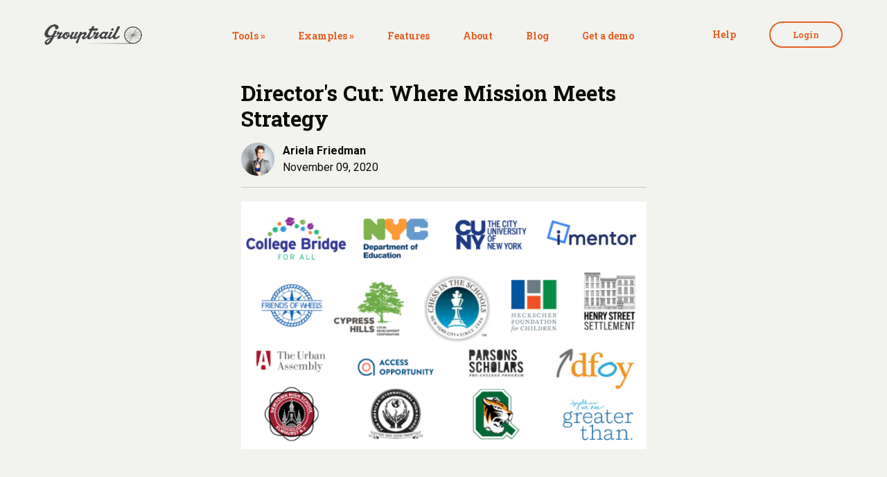

--- FILE ---
content_type: text/html; charset=utf-8
request_url: https://www.grouptrail.com/director's%20cut/college%20access%20and%20success/webinar/2020/11/09/directors-cut-where-mission-meets-strategy/
body_size: 7381
content:
<!DOCTYPE html><html lang="en"><head>
		<meta charset="utf-8">
		<meta content="IE=edge,chrome=1" http-equiv="X-UA-Compatible">
		<meta content="width=device-width, initial-scale=1" name="viewport">

		<!-- Begin Jekyll SEO tag v2.4.0 -->
<title>Director’s Cut: Where Mission Meets Strategy | Grouptrail</title>
<meta content="Jekyll v3.7.2" name="generator">
<meta content="Director’s Cut: Where Mission Meets Strategy" property="og:title">
<meta content="en_US" property="og:locale">
<meta content="Your program management platform" name="description">
<meta content="Your program management platform" property="og:description">
<link href="https://www.grouptrail.com/director's%20cut/college%20access%20and%20success/webinar/2020/11/09/directors-cut-where-mission-meets-strategy/" rel="canonical">
<meta content="https://www.grouptrail.com/director's%20cut/college%20access%20and%20success/webinar/2020/11/09/directors-cut-where-mission-meets-strategy/" property="og:url">
<meta content="Grouptrail" property="og:site_name">
<meta content="article" property="og:type">
<meta content="2020-11-09T18:10:00+00:00" property="article:published_time">
<script type="application/ld+json">
{"description":"Your program management platform","@type":"BlogPosting","publisher":{"@type":"Organization","logo":{"@type":"ImageObject","url":"https://www.grouptrail.com/siteicon.png"}},"headline":"Director’s Cut: Where Mission Meets Strategy","dateModified":"2020-11-09T18:10:00+00:00","datePublished":"2020-11-09T18:10:00+00:00","mainEntityOfPage":{"@type":"WebPage","@id":"https://www.grouptrail.com/director's%20cut/college%20access%20and%20success/webinar/2020/11/09/directors-cut-where-mission-meets-strategy/"},"url":"https://www.grouptrail.com/director's%20cut/college%20access%20and%20success/webinar/2020/11/09/directors-cut-where-mission-meets-strategy/","@context":"http://schema.org"}</script>
<!-- End Jekyll SEO tag -->

		<link href="https://www.grouptrail.com/feed.xml" rel="alternate" title="Grouptrail" type="application/atom+xml">

		<meta content="/images/square-logo.jpeg" property="og:image">
	    <meta content="/images/square-logo.jpeg" name="twitter:image">

    	<link href="https://fonts.googleapis.com/css?family=Roboto+Slab:700|Roboto:400,400i,700,700i" rel="stylesheet">
    	<link crossorigin="anonymous" href="https://cdnjs.cloudflare.com/ajax/libs/foundation/6.4.3/css/foundation.min.css" integrity="sha256-GSio8qamaXapM8Fq9JYdGNTvk/dgs+cMLgPeevOYEx0=" rel="stylesheet">
		<link data-cms-original-href="/css/screen.css" href="/css/screen.css?_cchid=2a3c6e1e55c6cc22d9d398d50a3c8f37" rel="stylesheet">
		<link data-cms-original-href="/favicon.png" href="/favicon.png?_cchid=d3506003029bfd71db933edb1675a358" rel="icon" type="image/png">
		<!-- <link rel="stylesheet" href="//basehold.it/8/ff0000"> -->

		
			<script>
				window.ga=window.ga||function(){(ga.q=ga.q||[]).push(arguments)};ga.l=+new Date;
				ga('create', '', 'auto');
				ga('send', 'pageview');
			</script>
			<script async="" src="https://www.google-analytics.com/analytics.js"></script>
		
	</head>
	<body>
		<nav class="top-nav">
  <div class="top-bar topbar-responsive">
    <div class="top-bar-title">
      <a class="topbar-responsive-logo" href="/"><img data-cms-original-src="/images/Logo.png" src="/images/Logo.png?_cchid=3a9bb3fa4f8da4d9c537cc0c960fd4fd"></a>
    </div>
    <div class="hide-for-portrait" id="topbar-responsive">
      <div class="top-bar-center">
        <ul class="menu simple vertical medium-horizontal">
          
            
            

            
            <li><a class="" href="
">Tools</a>

            
              <ul aria-label="submenu" class="dropdown">
              
                <li class="innernav"><a href="/activity-enrollment">Activity enrollment</a></li>
              
                <li class="innernav"><a href="/text-messaging">Text messaging</a></li>
              
                <li class="innernav"><a href="/signature-forms">e-Signatures</a></li>
              
                <li class="innernav"><a href="/features">Custom tracking</a></li>
              
              </ul>
            </li>

          
            
            

            
            <li><a class="" href="
">Examples</a>

            
              <ul aria-label="submenu" class="dropdown">
              
                <li class="innernav"><a href="/solutions-after-school-programs">After school programs</a></li>
              
                <li class="innernav"><a href="/solutions-program-management">Case management</a></li>
              
                <li class="innernav"><a href="/solutions-college-access-and-success">College access and success</a></li>
              
                <li class="innernav"><a href="/solutions-other-digital-transformation">Custom program management</a></li>
              
                <li class="innernav"><a href="/solutions-mentoring-programs">Mentoring programs</a></li>
              
                <li class="innernav"><a href="/solutions-partnerships-tracking">Partnerships tracking</a></li>
              
                <li class="innernav"><a href="/solutions-work-based-learning">Work-based learning</a></li>
              
                <li class="innernav"><a href="/solutions-workforce-dev">Workforce development</a></li>
              
              </ul>
            </li>

          
            
            

            
            <li><a class="" href="/features/
">Features</a>

            </li>

          
            
            

            
            <li><a class="" href="/about/
">About</a>

            </li>

          
            
            

            
            <li><a class="" href="/blog/
">Blog</a>

            </li>

          
            
            

            
            <li><a class="" href="/contact-us/
">Get a demo</a>

            </li>

          
        </ul>
      </div>
    </div>
    <div class="hide-for-portrait" id="topbar-responsive">
      <div class="top-bar-right">
        <ul class="menu simple vertical medium-horizontal">
          <li><a href="https://fmyi.zendesk.com/hc/en-us">Help</a></li>
          <li><a href="https://app.grouptrail.com/signin"><button class="button hollow topbar-responsive-button" type="button">Login</button></a>
          </li>
        </ul>
      </div>
    </div>


    <span class="show-for-portrait">
      <button class="menu-icon" data-toggle="" id="trigger-overlay" type="button"></button>
    </span>
  </div>

  <div class="overlay overlay-fmyinav">
    <button class="overlay-close" type="button">Close</button>
    <nav>
      <ul>
        
          
          

          
          <li><a class="" href="
">Tools</a></li>

          
            <ul aria-label="submenu" class="dropdown">
            
              <li class="innernav"><a href="/activity-enrollment">Activity enrollment</a></li>
            
              <li class="innernav"><a href="/text-messaging">Text messaging</a></li>
            
              <li class="innernav"><a href="/signature-forms">e-Signatures</a></li>
            
              <li class="innernav"><a href="/features">Custom tracking</a></li>
            
            </ul>
          

        
          
          

          
          <li><a class="" href="
">Examples</a></li>

          
            <ul aria-label="submenu" class="dropdown">
            
              <li class="innernav"><a href="/solutions-after-school-programs">After school programs</a></li>
            
              <li class="innernav"><a href="/solutions-program-management">Case management</a></li>
            
              <li class="innernav"><a href="/solutions-college-access-and-success">College access and success</a></li>
            
              <li class="innernav"><a href="/solutions-other-digital-transformation">Custom program management</a></li>
            
              <li class="innernav"><a href="/solutions-mentoring-programs">Mentoring programs</a></li>
            
              <li class="innernav"><a href="/solutions-partnerships-tracking">Partnerships tracking</a></li>
            
              <li class="innernav"><a href="/solutions-work-based-learning">Work-based learning</a></li>
            
              <li class="innernav"><a href="/solutions-workforce-dev">Workforce development</a></li>
            
            </ul>
          

        
          
          

          
          <li><a class="" href="/features/
">Features</a></li>

          

        
          
          

          
          <li><a class="" href="/about/
">About</a></li>

          

        
          
          

          
          <li><a class="" href="/blog/
">Blog</a></li>

          

        
          
          

          
          <li><a class="" href="/contact-us/
">Get a demo</a></li>

          

        
        <li><a href="https://fmyi.zendesk.com/hc/en-us">Help</a></li>
        <li> <a href="https://app.grouptrail.com/signin">Login</a></li>
      </ul>
    </nav>
  </div>
</nav>
<!-- Global site tag (gtag.js) - Google Analytics -->
<script async="" src="https://www.googletagmanager.com/gtag/js?id=UA-134162495-1"></script>
<script>
  window.dataLayer = window.dataLayer || [];
  function gtag(){dataLayer.push(arguments);}
  gtag('js', new Date());

  gtag('config', 'UA-134162495-1');
</script>


		<div class="single-blog">
	<section class="section-padding">
		<div class="grid-container">
			<div class="grid-x align-center">
				<div class="cell large-6">
					<div class="blog-post text-container">
						<div class="post-top-meta">
							

							<h3>Director's Cut: Where Mission Meets Strategy</h3>

							<div class="author align-middle">
								
								
								<div class="square-image"><img alt="Ariela Friedman" data-cms-original-src="/uploads/ariela-1.jpeg
" src="/uploads/ariela-1.jpeg?_cchid=9703590679e19fc6ff0055da093ff21d"></div>
								<p class="blurb">Ariela Friedman</p>
								
							<span class="post-date">November 09, 2020</span>
							</div>
						</div>

						<hr>

						<div class="post-content">
							<p><img alt="The Grouptrail college access through completion cohort includes these programs and more at nonprofits, schools, districts, universities" data-cms-original-src="/uploads/college-access-and-success.png" height="431" src="/uploads/college-access-and-success.png?_cchid=5036a182acc4cabc0d7edc413f262d99" title="The Grouptrail college access through completion cohort includes these programs and more at nonprofits, schools, districts, universities" width="704"></p>

<div class="video_wrapper">
  <iframe allowfullscreen="" frameborder="0" src="https://www.youtube.com/embed/Ay_ZRSh3cNk?rel=0&amp;modestbranding=1&amp;showinfo=0"></iframe>
</div>

<p>Grouptrail held the first webinar in our&nbsp;<strong>Director’s Cut: Where Mission Meets Strategy</strong> series focusing on <strong>college access and success</strong>&nbsp;with our <a href="/templates/">Enroll template</a>&nbsp;(<a href="https://www1.cuny.edu/mu/forum/2020/06/16/college-bridge-program-providing-college-transition-support-over-summer-will-expand-to-reach-every-graduating-nyc-public-high-schooler/" rel="noopener" target="_blank">which has been scaling up in New York</a>&nbsp;along with the launch of our text messaging engagement feature) during which program directors connected and shared stories about their work, discussed how they’re managing data to further their mission, and provided an opportunity for people to interact with innovators from around the country.&nbsp;</p>

<p>We were honored to have the program leaders below covering best practices with tracking and engaging students with actionable data goals that has created an equity impact during the pandemic. A major theme covered was how to turn data into action by helping your team connect to students in more personalized ways while managing the many, many things that they do every day. Some takeaways:</p>

<ul>
  <li>“Finding the data in the haystack” — you need to prioritize the data you want to collect because you can’t track everything.&nbsp;</li>
  <li>You can use information you do collect to target outreach to specific groups of students including leveraging text messaging engagement built into Grouptrail.</li>
  <li>Your staff deserves to hear from you about how and what they’re doing — create dashboards that have the goal of accountability.</li>
  <li>Reducing the data entry burden on staff by using Google Forms to collect info directly from students and sync it into Grouptrail.&nbsp;</li>
</ul>

<p>You can <a href="https://www.youtube.com/watch?v=Ay_ZRSh3cNk&amp;t=1s" rel="noopener" target="_blank">watch the full video recording</a> of the event above, and&nbsp;<a href="https://docs.google.com/presentation/d/e/2PACX-1vQgtvuGoJc72ZlBGifeKpuMQiCKA-INdhgHMhacpUQluk8aXu-EBqMb2SQBLLYTf71Q0vwWJFW9pYuB/pub?start=false&amp;loop=false&amp;delayms=3000" rel="noopener" target="_blank">here’s a link to view the slides</a>. Future events will cover additional program areas our Grouptrail platform is being leveraged such as work-based learning, workforce development, case management, after-school program tracking, partnerships, and more. <a href="/contact-us/">Contact us</a> to stay in the loop for upcoming webinars or to get a Grouptrail Enroll demo or refresher!</p>

<h3><img alt="" data-cms-original-src="/uploads/ariela-copy-3.jpg" height="243" src="/uploads/ariela-copy-3.jpg?_cchid=952e901409e7c8c191e9bcc935a7c682" width="241"></h3>

<h3 id="host-ariela-friedman">Host: Ariela Friedman</h3>

<h5 id="director-of-strategy-for-education-and-community-development-grouptrail">Director of Strategy for Education and Community Development, Grouptrail</h5>

<p><em>Ariela has 15 years of experience supporting youth through direct service, program leadership, partnerships and policy, and data engagement. Over the past three years, Ariela has worked with program leaders one-on-one to build out their Grouptrail databases in ways that allow staff to engage with their data daily and use student information to create more timely and meaningful activities. Through Director’s Cut, Ariela is excited to bring these conversations and strategy sessions together, connecting leaders directly to each other in order to share their wisdom.</em></p>

<p><img alt="" data-cms-original-src="/uploads/shaquinah.jpg" height="200" src="/uploads/shaquinah.jpg?_cchid=2c406f87b9f812ad8df94c1f7efc7b61" width="200"></p>

<h3 id="shaquinah-taylor-wright">Shaquinah Taylor Wright</h3>

<h5 id="national-director-of-advising-imentor">National Director of Advising, iMentor</h5>

<p><em>Shaquinah Taylor Wright has over a decade experience in the fields of postsecondary counseling, program design, and curriculum development. She currently serves as the National Director of Advising for iMentor, an organization that builds mentoring relationships to empower students in low-income communities to graduate high school, succeed in college, and achieve their ambitions. In her role, Shaquinah is responsible for developing a strategic vision on how the organization approaches high school advising and post-secondary transition as well as developing content, resources, and training for iMentor participants. She was formerly the Director of College Bridge for CARA (College Access: Research &amp; Action), an organization that works to decrease the postsecondary guidance gap in NYC public schools through a variety of programming. Shaquinah is an adjunct instructor in the Clinical and Counseling Department at Teachers College, Columbia University. Shaquinah received her BA from Cornell University and her masters in Counseling Psychology from Teachers College.</em></p>

<p><strong><img alt="" data-cms-original-src="/uploads/pahola.jpg" height="200" src="/uploads/pahola.jpg?_cchid=59e2dce836e57419d3633135d9f7add7" width="200"></strong></p>

<h3 id="pahola-capellan">Pahola Capellan</h3>

<h5 id="college-bridge-for-all-program-coordinator-city-university-of-new-york">College Bridge for All Program Coordinator, City University of New York</h5>

<p><em>Launched in 2016 in collaboration with the New York City Department of Education (NYCDOE), <a href="https://k16.cuny.edu/cci/cb4a-about-college-bridge-for-all/" rel="noopener" target="_blank">College Bridge for All (CB4A)</a>&nbsp;at City University of New York K16 Initiatives increases college enrollment by hiring and training college students to provide meaningful advising to graduating seniors through the college selection, financial aid, and matriculation processes. The near-peer model is cost-effective, has demonstrated impact on college enrollment, and provides paid, professional work experience to college students. In 2020, we expanded to ensure that all students in the NYCDOE Class of 2020 have access to a near-peer College Coach to support them on their postsecondary journey. We are working to respond to the dual crises of declining college enrollment for first-year students and youth employment that New York City may face in the aftermath of the COVID-19 pandemic.</em></p>

<p><img alt="" data-cms-original-src="/uploads/lisa.jpg" height="200" src="/uploads/lisa.jpg?_cchid=09f40d1be0883766867466b449936208" width="200"></p>

<h3 id="lisa-lofaso">Lisa LoFaso</h3>

<h5 id="director-of-postsecondary-pathways-friends-of-wheels">Director of Postsecondary Pathways, Friends of Wheels</h5>

<p><em>Through Friends of WHEELS, our goal is to make sure that every student in our school has the information, counseling, and extracurricular experiences they need to get into and succeed in college and beyond. Washington Heights Expeditionary Learning School (WHEELS) is a public school (pre-K to 12) in Washington Heights. Nationally, only nine percent of low-income students graduate from college and 90 percent of our students will be first generation college students; our program is designed to prepare low-income, minority students with the knowledge, skills and confidence they need to get into and succeed in college and beyond. Lisa joins the WHEELS team with deep experience in developing youth leadership, program management, and college access and success. After receiving her Masters in Social Work from Boston University, where she interned at a college access program in Brookline, MA, she worked in college access and youth mentoring at iMentor and then spent five years running the Franklin K. Lane Student Success Center with Cypress Hills Local Development Corporation. A first generation college student herself, her professional mission is to build equity for all students in getting to and through college. Lisa is a proud Manhattan College alumnae, a NYC marathoner, and avid sports and comic book fan. She is eager to use her experience to design and implement quality postsecondary programming for the alumni of WHEELS.</em></p>

						
							<hr>

							<div class="blog-navigation">
								
									<a class="prev" href="/company/2020/03/18/top-three-tips-for-leading-a-remote-team/
">« Top three tips for leading a remote team</a>
								
								
									<a class="next" href="/work-based%20learning/2021/04/27/wbl-tracking-for-the-acte-wbl-national-conference/
">WBL tracking for the ACTE WBL National Conference »</a>
								
							</div>

							
						</div>
					</div>
				</div>
			</div>
		</div>
	</section>
</div>


<!-- Google Tag Manager -->
<script>(function(w,d,s,l,i){w[l]=w[l]||[];w[l].push({'gtm.start':
new Date().getTime(),event:'gtm.js'});var f=d.getElementsByTagName(s)[0],
j=d.createElement(s),dl=l!='dataLayer'?'&l='+l:'';j.async=true;j.src=
'https://www.googletagmanager.com/gtm.js?id='+i+dl;f.parentNode.insertBefore(j,f);
})(window,document,'script','dataLayer','GTM-W72M8L3T');</script>
<!-- End Google Tag Manager -->
<!-- Google Tag Manager (noscript) -->
<noscript><iframe src="https://www.googletagmanager.com/ns.html?id=GTM-W72M8L3T"
height="0" width="0" style="display:none;visibility:hidden"></iframe></noscript>
<!-- End Google Tag Manager (noscript) -->
	
		<footer class="footer">
			<div class="grid-container">
			    <div class="grid-x">
					
					<div class="cell small-6 medium-3 large-3 columns margin-small-2">
						
							<h4>Solutions</h4>
						
							<h4></h4>
						
							<h4></h4>
						
							<h4></h4>
						
							<h4></h4>
						
							<h4></h4>
						
							<h4></h4>
						
							<h4></h4>
						
							<h4></h4>
						
						<ul>
							
								<li><a href="
">
									
									</a></li>
							
								<li><a href="/solutions-after-school-programs/
">
									
									After school programs</a></li>
							
								<li><a href="/solutions-college-access-and-success/
">
									
									College access and success</a></li>
							
								<li><a href="/solutions-other-digital-transformation/
">
									
									Digital transformation</a></li>
							
								<li><a href="/solutions-mentoring-programs/
">
									
									Mentoring programs</a></li>
							
								<li><a href="/solutions-partnerships-tracking/
">
									
									Partnerships tracking</a></li>
							
								<li><a href="/solutions-program-management/
">
									
									Program management</a></li>
							
								<li><a href="/solutions-work-based-learning/
">
									
									Work-based learning</a></li>
							
								<li><a href="/solutions-workforce-dev/
">
									
									Workforce development</a></li>
							
						</ul>
					</div>
					
					<div class="cell small-6 medium-3 large-3 columns margin-small-2">
						
							<h4>Product</h4>
						
							<h4></h4>
						
							<h4></h4>
						
							<h4></h4>
						
							<h4></h4>
						
							<h4></h4>
						
							<h4></h4>
						
							<h4></h4>
						
							<h4></h4>
						
						<ul>
							
								<li><a href="
">
									
									</a></li>
							
								<li><a href="/features/
">
									
									Features</a></li>
							
								<li><a href="/pricing/
">
									
									Pricing</a></li>
							
								<li><a href="/contact-us/
">
									
									Get a demo</a></li>
							
								<li><a href="/why-grouptrail/
">
									
									Why Grouptrail?</a></li>
							
								<li><a href="/help/
">
									
									Help center</a></li>
							
								<li><a href="/releasenotes/
">
									
									Release notes</a></li>
							
								<li><a href="/accessibility/
">
									
									Web accessibility</a></li>
							
								<li><a href="https://app.grouptrail.com/signin
">
									
									Login</a></li>
							
						</ul>
					</div>
					
					<div class="cell small-6 medium-3 large-3 columns margin-small-2">
						
							<h4>Company</h4>
						
							<h4></h4>
						
							<h4></h4>
						
							<h4></h4>
						
							<h4></h4>
						
							<h4></h4>
						
							<h4></h4>
						
							<h4></h4>
						
							<h4></h4>
						
						<ul>
							
								<li><a href="
">
									
									</a></li>
							
								<li><a href="/about/
">
									
									About us</a></li>
							
								<li><a href="/blog/
">
									
									Blog</a></li>
							
								<li><a href="/the-grouptrail-way/
">
									
									The Grouptrail Way</a></li>
							
								<li><a href="/careers/
">
									
									Careers</a></li>
							
								<li><a href="/security/
">
									
									Security</a></li>
							
								<li><a href="/press/
">
									
									Press</a></li>
							
								<li><a href="/grouptrail-cycling/
">
									
									Grouptrail Cycling Team</a></li>
							
								<li><a href="tel:+19712223016
">
									
									+1.971.222.3016</a></li>
							
						</ul>
					</div>
					
					<div class="cell small-6 medium-3 large-3 columns margin-small-2">
						
							<h4>Social</h4>
						
							<h4></h4>
						
							<h4></h4>
						
							<h4></h4>
						
							<h4></h4>
						
						<ul>
							
								<li><a href="
">
									
									</a></li>
							
								<li><a href="http://eepurl.com/ieZ9tv
" target="_blank">
									
									Sign up for the Grouptrail WBL Newsletter</a></li>
							
								<li><a href="https://youtube.com/@grouptrail
" target="_blank">
									
									Watch our YouTube videos</a></li>
							
								<li><a href="https://instagram.com/grouptrail
" target="_blank">
									
									Follow us on Instagram</a></li>
							
								<li><a href="https://www.linkedin.com/company/grouptrail/
" target="_blank">
									
									Connect with us on LinkedIn</a></li>
							
						</ul>
					</div>
					
				</div>
			</div>

			<div class="grid-container footer-meta">
				<div class="grid-x">
					<div class="cell large-9">
						<p class="copyright">© 2025 FMYI, Inc dba Grouptrail. All rights reserved. Grouptrail powered by FMYI [for my innovation].</p>
					</div>
					<div class="cell large-3">
						<ul class="inline-list right">
							<li><a class="cc-active" data-cms-editor-link-style="undefined" href="/terms/">Terms of Service</a></li>
							<li><a data-cms-editor-link-style="undefined" href="/privacy/">Privacy Policy</a></li>
						</ul>
					</div>
				</div>
			</div>
		</footer>

    	<script crossorigin="anonymous" integrity="sha256-FgpCb/KJQlLNfOu91ta32o/NMZxltwRo8QtmkMRdAu8=" src="https://code.jquery.com/jquery-3.3.1.min.js"></script>
		<script crossorigin="anonymous" integrity="sha256-mRYlCu5EG+ouD07WxLF8v4ZAZYCA6WrmdIXyn1Bv9Vk=" src="https://cdnjs.cloudflare.com/ajax/libs/foundation/6.4.3/js/foundation.min.js"></script>
		<script data-cms-original-src="/js/modernizr.custom.js" src="/js/modernizr.custom.js?_cchid=7101e7f0dac589bfbbfdfe49e17c3964"></script>
		<script data-cms-original-src="/js/classie.js" src="/js/classie.js?_cchid=c2249dde9d297567f39da6f1623f0ae8"></script>
		<script data-cms-original-src="/js/custom.js" src="/js/custom.js?_cchid=520b6c65fca5133e71a7f1f33899bd47"></script>

		<script>
	      $(document).ready(function(){
			$(document).foundation()
	      });
		</script>
	



<script>(function(w,d,s,l,i){w[l]=w[l]||[];w[l].push({'gtm.start':
new Date().getTime(),event:'gtm.js'});var f=d.getElementsByTagName(s)[0],
j=d.createElement(s),dl=l!='dataLayer'?'&l='+l:'';j.async=true;j.src=
'https://www.googletagmanager.com/gtm.js?id='+i+dl;f.parentNode.insertBefore(j,f);
})(window,document,'script','dataLayer','GTM-W72M8L3T');</script>
<!-- End Google Tag Manager -->
<!-- Google Tag Manager (noscript) -->
<noscript><iframe src="https://www.googletagmanager.com/ns.html?id=GTM-W72M8L3T"
height="0" width="0" style="display:none;visibility:hidden"></iframe></noscript>
<!-- End Google Tag Manager (noscript) --></body></html><!-- Google Tag Manager -->

--- FILE ---
content_type: text/css; charset=utf-8
request_url: https://www.grouptrail.com/css/screen.css?_cchid=2a3c6e1e55c6cc22d9d398d50a3c8f37
body_size: 3754
content:
@charset "UTF-8";.top-nav{position:absolute;top:0;background-color:transparent;width:100%;font-family:Roboto Slab,serif;font-weight:700}.top-bar{max-width:75rem;margin:0 auto}.topbar-responsive{background:transparent;padding:1.7rem 1.5rem}.topbar-responsive .topbar-responsive-logo{color:#333;vertical-align:middle}.topbar-responsive .menu{background:transparent}.topbar-responsive .menu li+li{margin-left:3rem}.topbar-responsive .menu li:last-of-type{margin-right:0}.topbar-responsive .menu a{color:#e76025;font-size:.875em;transition:color .15s ease-in}.topbar-responsive .menu .active,.topbar-responsive .menu a:hover{color:#333}li.social-youtube{height:1.5em;width:1.5em;background-image:url(img/social-youtube.svg);background-size:contain}li.social-instagram{height:1.5em;width:1.5em;background-image:url(img/social-instagram.svg);background-size:contain}.topbar-responsive .menu .topbar-responsive-button{font-size:.875em;color:#e76025;border-color:#e76025;border-radius:30em;padding-left:2rem;padding-right:2rem;transition:color .15s ease-in,border-color .15s ease-in}.topbar-responsive .menu .topbar-responsive-button:hover{color:#fff;border-color:#e76025;background-color:#e76025}@media screen and (max-width:63.9375em){.topbar-responsive .menu a{padding:.875rem 0}.hide-for-portrait{display:none}.show-for-portrait{display:block}}.overlay{position:fixed;width:100%;height:100%;top:0;left:0;background:#333333f2;z-index:999999}.menu-icon:after{background:#333;box-shadow:0 7px #333,0 14px #333}.overlay .overlay-close{width:3em;height:3em;position:absolute;right:20px;top:20px;overflow:hidden;border:none;background:url(/images/cross.png?_cchid=6a2c4432e54d0b22d62cea56ae1be642) no-repeat center center;text-indent:200%;cursor:pointer;color:transparent;outline:none;z-index:100000}.overlay nav{text-align:center;position:relative;top:50%;height:60%;font-size:3em;-webkit-transform:translateY(-50%);transform:translateY(-50%)}.overlay ul{list-style:none;padding:0;margin:0 auto;display:inline-block;height:100%;position:relative}.overlay ul li{display:block;height:20%;height:calc(100% / 7);min-height:54px}.overlay ul li a{font-weight:700;display:block;color:#fff;-webkit-transition:color .2s;transition:color .2s}.overlay ul li a:hover,.overlay ul li a:focus{color:#e76025}.overlay-fmyinav{opacity:0;visibility:hidden;-webkit-transition:opacity .5s,visibility 0s .5s;transition:opacity .5s,visibility 0s .5s}.overlay-fmyinav.open{opacity:1;visibility:visible;-webkit-transition:opacity .5s;transition:opacity .5s}.overlay-fmyinav nav{-webkit-perspective:1200px;perspective:1200px}.overlay-fmyinav nav ul{opacity:.4;-webkit-transform:translateY(-25%) rotateX(35deg);transform:translateY(-25%) rotateX(35deg);-webkit-transition:-webkit-transform .5s,opacity .5s;transition:transform .5s,opacity .5s}.overlay-fmyinav.open nav ul{opacity:1;-webkit-transform:rotateX(0deg);transform:rotateX(0)}.overlay-fmyinav.close nav ul{-webkit-transform:translateY(25%) rotateX(-35deg);transform:translateY(25%) rotateX(-35deg)}@media screen and (max-height:30.5em){.overlay nav{height:70%;font-size:34px}.overlay ul li{min-height:34px}}body{background-color:#f2f3ee;font-family:Roboto,sans-serif;font-weight:400}h1,h2,h3,h4{font-family:Roboto Slab,serif;font-weight:700}h1{font-size:2.5em;line-height:1.2;margin-bottom:.375em}h2{font-size:2em;line-height:1.25}h4{line-height:1.25}h6{font-family:Roboto,sans-serif;font-size:.8em;letter-spacing:.1em;text-transform:uppercase;margin-bottom:0}p{line-height:1.5}a{color:#e76025}blockquote{font-family:Roboto Slab,serif;font-size:2em;font-weight:700;line-height:1.3;border-left:8px solid #E76025;color:#333;margin-bottom:1.25em}blockquote span{color:#e76025!important}.headline{font-family:Roboto Slab,serif}.serif{font-family:Georgia,serif}.strong-cta{font-weight:700}.large-callout h3{font-size:4.5em;line-height:1.2;margin-top:0;margin-bottom:0}.large-callout h4{font-size:1.5em;font-weight:400;margin-bottom:2em}.rounded-container{background:#fff;padding:1.5em 0;border-radius:2em}.topbar-responsive .menu li+li.innernav{margin-left:0!important}.top-bar-center li>a:after{content:" \bb"}.top-bar-center li>a:only-child:after{content:""}.top-bar-center ul li a{display:inline-block;color:#fff;text-decoration:none}.top-bar-center ul li ul{display:none;position:absolute;left:0;background:#e76025;float:left;list-style-type:none;margin-left:0;padding-top:.25em;padding-bottom:.25em}.top-bar-center ul li ul li{width:100%}.top-bar-center ul li ul li a{margin-left:0;padding:1em!important;color:#fff!important}.top-bar-center ul li ul li a:hover{color:#000!important}.top-bar-center ul li:hover ul{display:block}.lightblue-fade{background-image:linear-gradient(-180deg,#cdeae6,#f2f3ee)}.white-text{color:#fff!important}.button{font-family:Roboto Slab,serif;font-size:1em;font-weight:700;border-radius:30em;padding:1em 3em;margin-bottom:2.5rem}.button-full-width{width:100%}.button-full-orange{background-color:#e76025;color:#fff!important}.button-full-orange a{color:#fff}.button-full-orange:hover{background-color:#333}.hollow{border-width:2px!important}form label{font-family:Roboto,sans-serif;font-weight:700;margin-bottom:.5em;color:inherit}form .button{margin-top:.75em}.absolute-image{position:absolute}.no-padding-bottom{padding-bottom:0!important}.no-padding-top{padding-top:0!important}.padding-both-6{padding:6em 0}.padding-top-2{padding-top:2em!important}.padding-top-4{padding-top:4em!important}.padding-top-8{padding-top:8em!important}.padding-top-22{padding-top:22em}.padding-bottom-8{padding-bottom:8em!important}.padding-bottom-10{padding-bottom:10em!important}.margin-top-1{margin-top:1em}.margin-top-2{margin-top:2em}.margin-top-3{margin-top:3em}.margin-top-6{margin-top:6em}.margin-top-10{margin-top:10em}.margin-bottom-half{margin-bottom:.5em}.margin-bottom-1{margin-bottom:1em}.margin-bottom-2{margin-bottom:2em}.margin-left-5{margin-left:5em}.negative-top-1{margin-top:-1em}.negative-left-10{margin-left:-10em}.negative-top-7{margin-top:-7em}.negative-top-10{margin-top:-10em}.negative-top-12{margin-top:-12em}.negative-top-22{margin-top:-22em}.text-center{text-align:center}.text-right{text-align:right}.float-right{float:right}.z-depth-1{box-shadow:0 2px 15px #00000026}.z-depth-2{box-shadow:0 2px 15px #00000059}.max-width-container{width:100%;max-width:120em;margin:0 auto}.relative-container{position:relative}.hero img{width:100%}.hero h4{font-weight:400;font-size:1.25em}.hero-home h4{font-family:Roboto,sans-serif;font-size:1.1em;font-weight:400;line-height:1.5}.hero-auto{height:auto;margin-top:6em;padding:3em 0 4em}.hero-800{height:38em}.hero-192{height:12em;margin-top:6em;padding:3em 0}.hero-192 h1{margin-bottom:.25em}.intro-section h2{margin-bottom:1em}.content-section{padding-top:7.5em}.cta-callout h3{font-size:1.125em;margin-bottom:1em}.cta-callout .button{margin-bottom:0}.hero-padding{padding:1.5em 0 3em}.section-padding{padding:5.25em 0}.section-padding-short{padding:3em 0}.spacing-padding-short{padding:1em 0}.blue-bg{background-color:#80cac0}.darkblue-bg{background-color:#154e5a;color:#fff}.darkbeige-bg{background-color:#e3e5dc}.orange-bg{background-color:#e76025;color:#fff}.black-bg{background-color:#333;color:#fff}.topo-1-bg{background-image:url(/images/bg/topo-1.png?_cchid=d30a41751112923b27bcef09008ae727);background-repeat:no-repeat;background-position:right top;background-size:contain}.topo-2-bg{background-image:url(/images/bg/topo-2.jpg?_cchid=e9c80786d1c8fa3f36ee318c1936b5ff);background-repeat:no-repeat;background-position:center center;background-size:cover}.topo-3-bg{background-image:url(/images/bg/topo-3.jpg?_cchid=19f724a233e9468cabb6662d8ecdb909);background-repeat:no-repeat;background-position:center center;background-size:cover}.topo-4-bg{background-image:url(/images/bg/topo-4.jpg?_cchid=8e10a95de2e13a2ec2fad6c40c993db4);background-repeat:no-repeat;background-position:center center;background-size:cover}.topo-5-bg{background-image:url(/images/bg/topo-5.jpg?_cchid=5d4f00664cdf0364ae7ddd609710efe2);background-repeat:no-repeat;background-position:center center;background-size:cover}.topo-6-bg{background-image:url(/images/bg/topo-6.jpg?_cchid=45cb0705e56b32686bfb12043b54c9be);background-repeat:no-repeat;background-position:center center;background-size:cover}.blue-topo-bg{background-image:url(/images/bg/texture-bg-2.jpg?_cchid=344ccb7ed60957c3d97652967962fa7d);background-repeat:no-repeat;background-position:left center;background-size:contain}.darkblue-texture-bg-1{background-image:url(/images/bg/texture-bg-1.jpg?_cchid=6f17dab3eafd19f00574b0be56be9980);background-repeat:no-repeat;background-position:center center;background-size:cover}.darkblue-texture-bg-2{background-image:url(/images/bg/texture-bg-4.jpg?_cchid=afe2ec1687a9e6c28a102fcbb3f996e8);background-repeat:no-repeat;background-position:center center;background-size:cover}.video-left-bg-1{background-image:url(/images/why/video-bg-1.jpg?_cchid=2952e20230af702d73ecd3bb18506344);background-repeat:no-repeat;background-position:center center;background-size:cover}.video-bottom h2{font-size:2em;line-height:1.2;margin-bottom:.5em}.video-bottom p{margin-bottom:2em}.sm-lg-container{position:relative;padding-top:10em}.sm-1lg-float{position:absolute}.show-for-portrait{display:none}footer{position:relative;background-color:#333;color:#fff;font-size:.875em;padding:2.75em 0 2em}footer:after{background:linear-gradient(to right,#e76025 25%,#154e5a 25% 50%,#80cac0 50% 75%,#333 75%);position:absolute;content:"";height:4px;right:0;left:0;top:0}footer h4{font-family:Roboto,sans-serif;color:#80cac0;font-size:.9em;text-transform:uppercase}footer a{color:#fff}footer a:hover{color:#e76025}footer ul{margin:0;padding:0}footer ul li{list-style-type:none;margin:.5em 0 .75em}footer ul li:first-child{margin-top:1.75em}footer .footer-meta{margin-top:2em}footer ul.inline-list{display:inline-block}footer ul.inline-list li{display:inline-block;margin-right:3em;margin-top:0}footer ul.inline-list li:last-child{margin-right:0}footer ul.inline-list li a{color:#959595}.FAQ h2{margin-bottom:.6em}.FAQ .FAQ-item{margin:1.5em 0}.FAQ .FAQ-item h4{font-size:1em;margin-bottom:.5em}.FAQ .FAQ-sidebar h4{color:#e76025;font-size:1em;margin-bottom:1.5em}.FAQ .FAQ-sidebar ul{list-style-type:none;padding:0;margin:0}.FAQ .FAQ-sidebar li{background:url(/images/li-checkmark.png?_cchid=993a210db2cf1728bf590ba14cf9b744) no-repeat left top;margin-bottom:1em;padding-left:2.25em;padding-top:0;line-height:1.5}.trusted-by h3{font-size:2.25em;line-height:1.2;margin-bottom:0}.trusted-by h4{font-size:1.1em;margin-top:0}.trusted-by h5{font-family:Roboto Slab,serif;font-size:1em;font-weight:700}.trusted-by .blockquote{padding-left:1.5em;border-left:4px solid #E76025}.trusted-by .blockquote p{font-size:1.1em}.trusted-by .blockquote .text-right{text-align:right}.trusted-by .stat-container{margin-bottom:2em;border-left:4px solid #E76025;padding-left:1em}.trusted-by .stat-container:last-child{margin-bottom:0}.trusted-by .trusted-by-logo{margin-top:2em}.sidebar-stats h5{font-family:Roboto Slab,serif;font-size:.875em;font-weight:700;margin-bottom:0;text-transform:uppercase;letter-spacing:.1em}.sidebar-stats h4{font-size:4em;line-height:1}.sidebar-stats .single-stat{margin-bottom:2em}.close-button{top:0;right:0;color:#fff}.reveal-overlay{background-color:#0a0a0a99}.reveal{background-color:transparent;border:none;padding:1.75em}.tabs{margin:0 auto;border:none;background:transparent}.tabs img{width:4em;height:4em}.tabs .tabs-title>a[aria-selected=true]{background:transparent}.tabs .tabs-title>a[aria-selected=true] img{width:5em!important;height:5em!important}.tabs-content{border:none;background:transparent;color:#333}.double-arrow-down{padding-bottom:2em}.double-arrow-down img{width:1.5em;height:1.5em}.testimonials h4{font-family:Georgia,serif!important;font-size:1.5em;font-weight:400}.testimonials h4 span{font-size:1em}.testimonials ul{display:inline-block;text-align:center}.testimonials li{display:inline-block}.why-item{margin-bottom:1em}.why-item h5{font-family:Roboto Slab,serif;font-size:1.125em;font-weight:700}.why-image{min-width:44em;margin-left:-22em;margin-top:1.5em}.video-cta{background-color:#333;background-image:url(/images/why/video-bg-2.jpg?_cchid=42b967e03ef0f6c9bebdb0702062a23f);background-repeat:no-repeat;background-position:center center;background-size:cover}.features-home h5{font-size:1em}.features-home .features-icon{text-align:center;font-size:3.5em}.features-home .features-hero-icon-small h3{font-size:1.2em;margin-bottom:.25em}.features-home .features-hero-icon-small h4{font-size:1em}.features-home .features-hero-icon-small img{max-width:8em;max-height:8em;margin-bottom:.75em}.features h1{margin-bottom:.25em}.features .hero a{color:#fff}.features .hero .features-hero-icon h3{font-size:1.125em;margin-bottom:0}.features .hero .features-hero-icon h4{font-family:Roboto,sans-serif;font-weight:700;font-size:1em;margin-bottom:0}.features .hero .features-hero-icon p{font-size:.875em}.features .hero .features-hero-icon img{max-width:7em;max-height:7em;margin-bottom:1em;margin-top:1em}.features .how-it-works .how-it-works-section{margin:1em 0 4em}.features .how-it-works .how-it-works-section .how-it-works-header h3{font-size:1.75em;margin-bottom:0}.features .how-it-works .how-it-works-section .how-it-works-header h4{font-family:Roboto,sans-serif;font-weight:700;font-size:1.375em;margin-bottom:1.1em}.features .how-it-works .how-it-works-section .how-it-works-header img{margin-bottom:.6em}.features .how-it-works .how-it-works-section .how-it-works-content h3{font-size:1em;margin-bottom:.25em}.features .how-it-works .how-it-works-section .how-it-works-content img{margin-top:1em}.features .how-it-works .how-it-works-section .features-content h3{font-size:1em;margin-bottom:.25em}.features .how-it-works .how-it-works-section .features-content img{margin:1em auto}.solutions h4{font-size:1.5em;line-height:1.2}.solutions .card{margin-bottom:2em;box-shadow:0 1px 2px #0000001a;-webkit-transition:all .6s cubic-bezier(.165,.84,.44,1);transition:all .6s cubic-bezier(.165,.84,.44,1)}.solutions .card:after{content:"";border-radius:5px;position:absolute;z-index:-1;top:0;left:0;width:100%;height:100%;box-shadow:0 5px 15px #0000004d;opacity:0;-webkit-transition:all .6s cubic-bezier(.165,.84,.44,1);transition:all .6s cubic-bezier(.165,.84,.44,1)}.solutions .card:hover{-webkit-transform:scale(1.25,1.25);transform:scale(1.05)}.solutions .card:hover:after{opacity:1}.about .team-section h4{font-size:1em;margin-top:1em;margin-bottom:0}.about .team-section p{font-size:.875em;margin-bottom:.5em;line-height:1.25}.about .team-section a{color:#fff;text-decoration:underline}.careers .careers-list .careers-item{margin-bottom:2em}.contact-us input{margin:0 0 1em}.blog-index .blog-list h3{font-size:2em;margin-bottom:0;letter-spacing:0}.blog-index .blog-list h3 a{color:#333}.blog-index .blog-list ul{list-style-type:none;padding-left:0;margin-left:0}.blog-index .blog-list li{padding-left:0}.blog-index .blog-list p.post-details{margin-bottom:0}.blog-index .blog-list span.blog-filter{font-family:Roboto Slab,serif;font-weight:700;font-size:.75em;text-transform:uppercase;letter-spacing:.1em;margin-bottom:0!important}.blog-index .blog-list span.post-date{font-family:Roboto Slab,serif;font-weight:700;font-size:.875em;text-transform:uppercase;letter-spacing:.1em;color:#959595}.blog-index .blog-list ul.blog-posts li{padding-bottom:1em;margin-bottom:1.5em;border-bottom:1px solid #cacaca}.blog-index .blog-list ul.blog-posts li:last-child{border-bottom:none}.blog-index .blog-list .sidebar .tags-expo .tags-expo-section ul.tags-expo-posts{display:block;margin-bottom:2em}.blog-index .blog-list .sidebar .tags-expo .tags-expo-section ul.tags-expo-posts li{height:auto}.post-top-meta{margin-bottom:1.25em}.post-top-meta h3{line-height:1.2}.post-top-meta h3 a:hover{color:#e76025}.post-top-meta .author{float:left;display:block;width:100%;margin-top:.5em}.post-top-meta .author .square-image{float:left;margin-right:.75em;margin-bottom:1em;height:3em;width:3em;border-radius:2em;overflow:hidden}.post-top-meta .author .blurb{margin:0 auto;font-weight:700}.blog-index .hero-192{margin-bottom:2em}.single-blog{margin-top:2em}.post-content .button{margin-bottom:1em!important;margin-top:1em!important}.post-content h2{font-size:1.5em}.post-content ul{padding-left:1.5em}.post-content img{width:100%}.post-content .video_wrapper{margin:1em 0}.blog-navigation{margin-top:1em}.blog-navigation .prev,.blog-navigation .next{width:45%}.blog-navigation .prev{float:left}.blog-navigation .next{float:right;text-align:right}.sidebar .tags-expo-section{display:block}.sidebar .tags-expo-section hr{margin:.5em 0}.sidebar .tags-expo-section ul li{line-height:1.4}.sidebar .tags-expo-section ul li .post-title{display:block;width:100%;float:left}.sidebar .tags-expo-section ul li .post-date{display:block;margin-top:.25em;margin-bottom:1em}@media only screen and (max-width:1024px){.content-section{padding-top:6em}.hero-800{height:28em}.why-grouptrail .margin-left-5{margin-left:3em}.why-grouptrail .negative-top-7{margin-top:-3em}}@media only screen and (max-width:1023px){.content-section{padding-top:5em}.home .negative-left-10{margin-left:-4em}.overlay nav{overflow:visible;font-size:1.3em;top:8%;height:auto;transform:translateY(0);-webkit-transform:translateY(0)}li.innernav{height:auto}li.innernav a{font-family:Roboto,sans-serif;font-weight:400!important;font-size:.75em;margin-bottom:0}}@media only screen and (max-width:767px){h1{font-size:2em}.section-padding{padding:2em 0}.sm-1lg-float{position:relative}.margin-small-2{margin-bottom:2em}.overlay ul li{min-height:40px}.overlay ul.dropdown li{height:auto}.overlay ul.dropdown li a{font-family:Roboto,sans-serif;font-weight:500;font-size:.75em;margin-bottom:0}.overlay nav{overflow:visible;font-size:1.3em;top:5%;height:auto;transform:translateY(0);-webkit-transform:translateY(0)}.home .negative-top-22{margin-top:-3em}.home .padding-top-22{padding-top:0}.why-grouptrail .hero-800{height:auto}.why-grouptrail .padding-top-8{padding-top:3em!important}.blog-index .blog-list h3{font-size:1.25em}.blog-post{margin-top:2em}.post-top-meta .author .square-image{height:2em;width:2em}.post-top-meta .author .blurb{margin-top:.25em;font-size:.9em}}.video_wrapper{position:relative;padding-bottom:56.25%;padding-top:25px;height:0}.video_wrapper iframe{position:absolute;top:0;left:0;width:100%;height:100%}


--- FILE ---
content_type: text/javascript; charset=utf-8
request_url: https://www.grouptrail.com/js/custom.js?_cchid=520b6c65fca5133e71a7f1f33899bd47
body_size: -166
content:
$(function(){$("a[rel=smoothscroll]").click(function(e){var i=window.location,t=$(this).attr("href");$("html, body").stop().animate({scrollTop:$(t).offset().top},800,function(){window.location=i.pathname+i.search+t}),e.preventDefault()});var n=window.location.hash;n&&$("a[rel=smoothscroll][href="+n+"]").click()}),(function(){var n=document.getElementById("trigger-overlay"),e=document.querySelector("div.overlay"),i=e.querySelector("button.overlay-close");transEndEventNames={WebkitTransition:"webkitTransitionEnd",MozTransition:"transitionend",OTransition:"oTransitionEnd",msTransition:"MSTransitionEnd",transition:"transitionend"},transEndEventName=transEndEventNames[Modernizr.prefixed("transition")],support={transitions:Modernizr.csstransitions};function t(){if(classie.has(e,"open")){classie.remove(e,"open"),classie.add(e,"close");var o=function(s){if(support.transitions){if(s.propertyName!=="visibility")return;this.removeEventListener(transEndEventName,o)}classie.remove(e,"close")};support.transitions?e.addEventListener(transEndEventName,o):o()}else classie.has(e,"close")||classie.add(e,"open")}n.addEventListener("click",t),i.addEventListener("click",t)})();


--- FILE ---
content_type: text/javascript; charset=utf-8
request_url: https://www.grouptrail.com/js/modernizr.custom.js?_cchid=7101e7f0dac589bfbbfdfe49e17c3964
body_size: 3078
content:
window.Modernizr=(function(z,g,H){function A(n){R.cssText=n}function J(n,t){return A(prefixes.join(n+";")+(t||""))}function w(n,t){return typeof n===t}function I(n,t){return!!~(""+n).indexOf(t)}function T(n,t){for(var f in n){var c=n[f];if(!I(c,"-")&&R[c]!==H)return t=="pfx"?c:!0}return!1}function Z(n,t,f){for(var c in n){var o=t[n[c]];if(o!==H)return f===!1?n[c]:w(o,"function")?o.bind(f||t):o}return!1}function U(n,t,f){var c=n.charAt(0).toUpperCase()+n.slice(1),o=(n+" "+W.join(c+" ")+c).split(" ");return w(t,"string")||w(t,"undefined")?T(o,t):(o=(n+" "+V.join(c+" ")+c).split(" "),Z(o,t,f))}var K="2.7.1",m={},N=!0,D=g.documentElement,$="modernizr",L=g.createElement($),R=L.style,Q,b={}.toString,O="Webkit Moz O ms",W=O.split(" "),V=O.toLowerCase().split(" "),P={},X={},k={},q=[],_=q.slice,v,e={}.hasOwnProperty,u;!w(e,"undefined")&&!w(e.call,"undefined")?u=function(n,t){return e.call(n,t)}:u=function(n,t){return t in n&&w(n.constructor.prototype[t],"undefined")},Function.prototype.bind||(Function.prototype.bind=function(n){var t=this;if(typeof t!="function")throw new TypeError;var f=_.call(arguments,1),c=function(){if(this instanceof c){var o=function(){};o.prototype=t.prototype;var i=new o,a=t.apply(i,f.concat(_.call(arguments)));return Object(a)===a?a:i}return t.apply(n,f.concat(_.call(arguments)))};return c}),P.csstransitions=function(){return U("transition")};for(var y in P)u(P,y)&&(v=y.toLowerCase(),m[v]=P[y](),q.push((m[v]?"":"no-")+v));return m.addTest=function(n,t){if(typeof n=="object")for(var f in n)u(n,f)&&m.addTest(f,n[f]);else{if(n=n.toLowerCase(),m[n]!==H)return m;t=typeof t=="function"?t():t,typeof N<"u"&&N&&(D.className+=" "+(t?"":"no-")+n),m[n]=t}return m},A(""),L=Q=null,(function(n,t){function f(r,l){var h=r.createElement("p"),E=r.getElementsByTagName("head")[0]||r.documentElement;return h.innerHTML="x<style>"+l+"</style>",E.insertBefore(h.lastChild,E.firstChild)}function c(){var r=G.elements;return typeof r=="string"?r.split(" "):r}function o(r){var l=S[r[C]];return l||(l={},B++,r[C]=B,S[B]=l),l}function i(r,l,h){if(l||(l=t),F)return l.createElement(r);h||(h=o(l));var E;return h.cache[r]?E=h.cache[r].cloneNode():Y.test(r)?E=(h.cache[r]=h.createElem(r)).cloneNode():E=h.createElem(r),E.canHaveChildren&&!x.test(r)&&!E.tagUrn?h.frag.appendChild(E):E}function a(r,l){if(r||(r=t),F)return r.createDocumentFragment();l=l||o(r);for(var h=l.frag.cloneNode(),E=0,ee=c(),te=ee.length;E<te;E++)h.createElement(ee[E]);return h}function j(r,l){l.cache||(l.cache={},l.createElem=r.createElement,l.createFrag=r.createDocumentFragment,l.frag=l.createFrag()),r.createElement=function(h){return G.shivMethods?i(h,r,l):l.createElem(h)},r.createDocumentFragment=Function("h,f","return function(){var n=f.cloneNode(),c=n.createElement;h.shivMethods&&("+c().join().replace(/[\w\-]+/g,function(h){return l.createElem(h),l.frag.createElement(h),'c("'+h+'")'})+");return n}")(G,l.frag)}function p(r){r||(r=t);var l=o(r);return G.shivCSS&&!M&&!l.hasCSS&&(l.hasCSS=!!f(r,"article,aside,dialog,figcaption,figure,footer,header,hgroup,main,nav,section{display:block}mark{background:#FF0;color:#000}template{display:none}")),F||j(r,l),r}var s="3.7.0",d=n.html5||{},x=/^<|^(?:button|map|select|textarea|object|iframe|option|optgroup)$/i,Y=/^(?:a|b|code|div|fieldset|h1|h2|h3|h4|h5|h6|i|label|li|ol|p|q|span|strong|style|table|tbody|td|th|tr|ul)$/i,M,C="_html5shiv",B=0,S={},F;(function(){try{var r=t.createElement("a");r.innerHTML="<xyz></xyz>",M="hidden"in r,F=r.childNodes.length==1||(function(){t.createElement("a");var l=t.createDocumentFragment();return typeof l.cloneNode>"u"||typeof l.createDocumentFragment>"u"||typeof l.createElement>"u"})()}catch{M=!0,F=!0}})();var G={elements:d.elements||"abbr article aside audio bdi canvas data datalist details dialog figcaption figure footer header hgroup main mark meter nav output progress section summary template time video",version:s,shivCSS:d.shivCSS!==!1,supportsUnknownElements:F,shivMethods:d.shivMethods!==!1,type:"default",shivDocument:p,createElement:i,createDocumentFragment:a};n.html5=G,p(t)})(this,g),m._version=K,m._domPrefixes=V,m._cssomPrefixes=W,m.testProp=function(n){return T([n])},m.testAllProps=U,m.prefixed=function(n,t,f){return t?U(n,t,f):U(n,"pfx")},D.className=D.className.replace(/(^|\s)no-js(\s|$)/,"$1$2")+(N?" js "+q.join(" "):""),m})(this,this.document),(function(z,g,H){function A(e){return D.call(e)=="[object Function]"}function J(e){return typeof e=="string"}function w(){}function I(e){return!e||e=="loaded"||e=="complete"||e=="uninitialized"}function T(){var e=$.shift();L=1,e?e.t?m(function(){(e.t=="c"?v.injectCss:v.injectJs)(e.s,0,e.a,e.x,e.e,1)},0):(e(),T()):L=0}function Z(e,u,y,n,t,f,i){function o(d){if(!j&&I(a.readyState)&&(s.r=j=1,!L&&T(),a.onload=a.onreadystatechange=null,d)){e!="img"&&m(function(){b.removeChild(a)},50);for(var x in k[u])k[u].hasOwnProperty(x)&&k[u][x].onload()}}var i=i||v.errorTimeout,a=g.createElement(e),j=0,p=0,s={t:y,s:u,e:t,a:f,x:i};k[u]===1&&(p=1,k[u]=[]),e=="object"?a.data=u:(a.src=u,a.type=e),a.width=a.height="0",a.onerror=a.onload=a.onreadystatechange=function(){o.call(this,p)},$.splice(n,0,s),e!="img"&&(p||k[u]===2?(b.insertBefore(a,Q?null:N),m(o,i)):k[u].push(a))}function U(e,u,y,n,t){return L=0,u=u||"j",J(e)?Z(u=="c"?V:W,e,u,this.i++,y,n,t):($.splice(this.i++,0,e),$.length==1&&T()),this}function K(){var e=v;return e.loader={load:U,i:0},e}var O=g.documentElement,m=z.setTimeout,N=g.getElementsByTagName("script")[0],D={}.toString,$=[],L=0,R="MozAppearance"in O.style,Q=R&&!!g.createRange().compareNode,b=Q?O:N.parentNode,O=z.opera&&D.call(z.opera)=="[object Opera]",O=!!g.attachEvent&&!O,W=R?"object":O?"script":"img",V=O?"script":W,P=Array.isArray||function(e){return D.call(e)=="[object Array]"},X=[],k={},q={timeout:function(e,u){return u.length&&(e.timeout=u[0]),e}},_,v;v=function(e){function u(i){var i=i.split("!"),a=X.length,p=i.pop(),j=i.length,p={url:p,origUrl:p,prefixes:i},s,d,x;for(d=0;d<j;d++)x=i[d].split("="),(s=q[x.shift()])&&(p=s(p,x));for(d=0;d<a;d++)p=X[d](p);return p}function y(o,i,a,j,p){var s=u(o),d=s.autoCallback;s.url.split(".").pop().split("?").shift(),s.bypass||(i&&(i=A(i)?i:i[o]||i[j]||i[o.split("/").pop().split("?")[0]]),s.instead?s.instead(o,i,a,j,p):(k[s.url]?s.noexec=!0:k[s.url]=1,a.load(s.url,s.forceCSS||!s.forceJS&&s.url.split(".").pop().split("?").shift()=="css"?"c":H,s.noexec,s.attrs,s.timeout),(A(i)||A(d))&&a.load(function(){K(),i&&i(s.origUrl,p,j),d&&d(s.origUrl,p,j),k[s.url]=2})))}function n(o,i){function a(C,B){if(C){if(J(C))B||(s=function(){var S=[].slice.call(arguments);d.apply(this,S),x()}),y(C,s,i,0,j);else if(Object(C)===C)for(M in Y=(function(){var S=0,F;for(F in C)C.hasOwnProperty(F)&&S++;return S})(),C)C.hasOwnProperty(M)&&(!B&&!--Y&&(A(s)?s=function(){var S=[].slice.call(arguments);d.apply(this,S),x()}:s[M]=(function(S){return function(){var F=[].slice.call(arguments);S&&S.apply(this,F),x()}})(d[M])),y(C[M],s,i,M,j))}else!B&&x()}var j=!!o.test,p=o.load||o.both,s=o.callback||w,d=s,x=o.complete||w,Y,M;a(j?o.yep:o.nope,!!p),p&&a(p)}var t,f,c=this.yepnope.loader;if(J(e))y(e,0,c,0);else if(P(e))for(t=0;t<e.length;t++)f=e[t],J(f)?y(f,0,c,0):P(f)?v(f):Object(f)===f&&n(f,c);else Object(e)===e&&n(e,c)},v.addPrefix=function(e,u){q[e]=u},v.addFilter=function(e){X.push(e)},v.errorTimeout=1e4,g.readyState==null&&g.addEventListener&&(g.readyState="loading",g.addEventListener("DOMContentLoaded",_=function(){g.removeEventListener("DOMContentLoaded",_,0),g.readyState="complete"},0)),z.yepnope=K(),z.yepnope.executeStack=T,z.yepnope.injectJs=function(e,u,y,a,t,f){var c=g.createElement("script"),o,i,a=a||v.errorTimeout;c.src=e;for(i in y)c.setAttribute(i,y[i]);u=f?T:u||w,c.onreadystatechange=c.onload=function(){!o&&I(c.readyState)&&(o=1,u(),c.onload=c.onreadystatechange=null)},m(function(){o||(o=1,u(1))},a),t?c.onload():N.parentNode.insertBefore(c,N)},z.yepnope.injectCss=function(e,i,y,c,t,f){var c=g.createElement("link"),o,i=f?T:i||w;c.href=e,c.rel="stylesheet",c.type="text/css";for(o in y)c.setAttribute(o,y[o]);t||(N.parentNode.insertBefore(c,N),m(i,0))}})(this,document),Modernizr.load=function(){yepnope.apply(window,[].slice.call(arguments,0))};


--- FILE ---
content_type: text/javascript; charset=utf-8
request_url: https://www.grouptrail.com/js/classie.js?_cchid=c2249dde9d297567f39da6f1623f0ae8
body_size: -220
content:
/*!
 * classie - class helper functions
 * from bonzo https://github.com/ded/bonzo
 * 
 * classie.has( elem, 'my-class' ) -> true/false
 * classie.add( elem, 'my-new-class' )
 * classie.remove( elem, 'my-unwanted-class' )
 * classie.toggle( elem, 'my-class' )
 */(function(o){"use strict";function i(s){return new RegExp("(^|\\s+)"+s+"(\\s+|$)")}var e,n,t;"classList"in document.documentElement?(e=function(s,a){return s.classList.contains(a)},n=function(s,a){s.classList.add(a)},t=function(s,a){s.classList.remove(a)}):(e=function(s,a){return i(a).test(s.className)},n=function(s,a){e(s,a)||(s.className=s.className+" "+a)},t=function(s,a){s.className=s.className.replace(i(a)," ")});function c(s,a){var f=e(s,a)?t:n;f(s,a)}var l={hasClass:e,addClass:n,removeClass:t,toggleClass:c,has:e,add:n,remove:t,toggle:c};typeof define=="function"&&define.amd?define(l):o.classie=l})(window);
